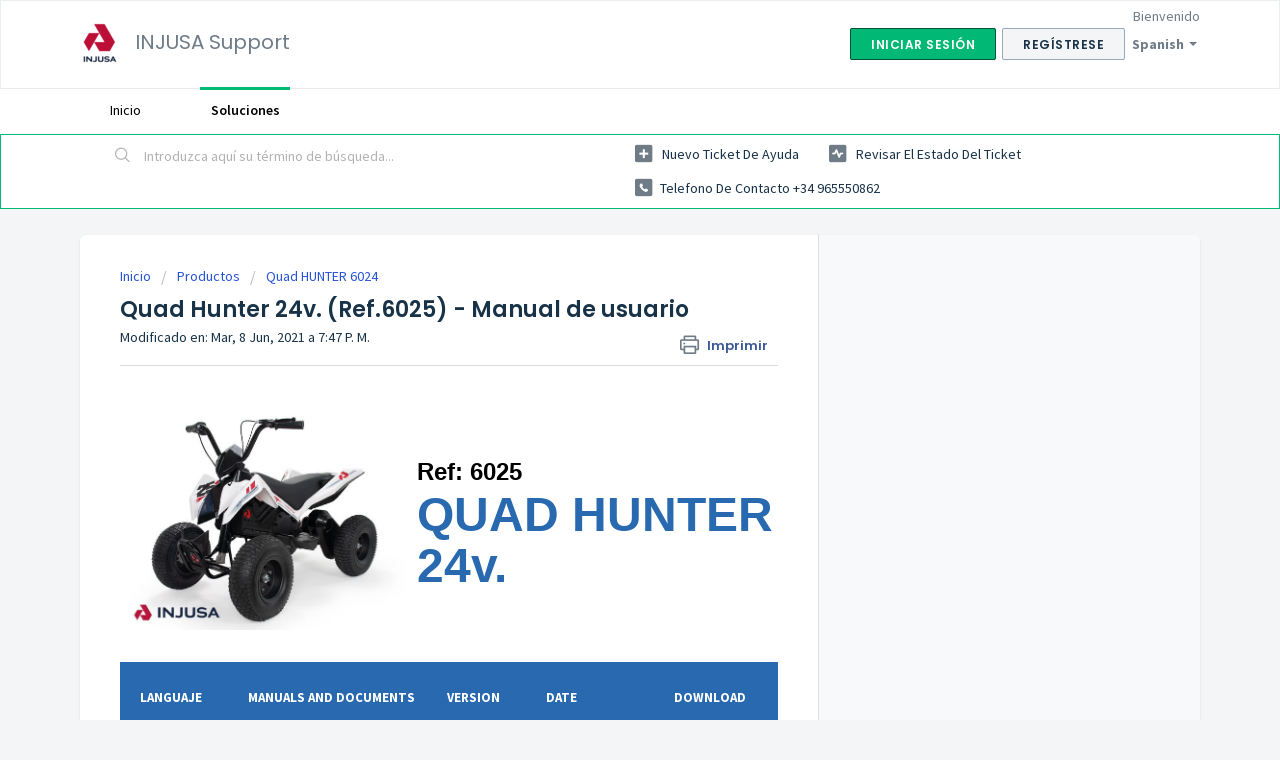

--- FILE ---
content_type: text/html; charset=utf-8
request_url: https://support.injusa.com/es/support/solutions/articles/80000666590-quad-hunter-24v-ref-6025-manual-de-usuario
body_size: 10713
content:
<!DOCTYPE html>
       
        <!--[if lt IE 7]><html class="no-js ie6 dew-dsm-theme " lang="es" dir="ltr" data-date-format="non_us"><![endif]-->       
        <!--[if IE 7]><html class="no-js ie7 dew-dsm-theme " lang="es" dir="ltr" data-date-format="non_us"><![endif]-->       
        <!--[if IE 8]><html class="no-js ie8 dew-dsm-theme " lang="es" dir="ltr" data-date-format="non_us"><![endif]-->       
        <!--[if IE 9]><html class="no-js ie9 dew-dsm-theme " lang="es" dir="ltr" data-date-format="non_us"><![endif]-->       
        <!--[if IE 10]><html class="no-js ie10 dew-dsm-theme " lang="es" dir="ltr" data-date-format="non_us"><![endif]-->       
        <!--[if (gt IE 10)|!(IE)]><!--><html class="no-js  dew-dsm-theme " lang="es" dir="ltr" data-date-format="non_us"><!--<![endif]-->
	<head>
		
		<!-- Title for the page -->
<title> Manual de usuario INJUSA Quad Hunter 24v. - Ref. 6025 : INJUSA Support </title>

<!-- Meta information -->

      <meta charset="utf-8" />
      <meta http-equiv="X-UA-Compatible" content="IE=edge,chrome=1" />
      <meta name="description" content= "Descarga manual de usuario en formato PDF - INJUSA Quad Hunter 24v. - Ref. 6025" />
      <meta name="author" content= "" />
       <meta property="og:title" content="Manual de usuario INJUSA Quad Hunter 24v. - Ref. 6025" />  <meta property="og:url" content="https://support.injusa.com/es/support/solutions/articles/80000666590-quad-hunter-24v-ref-6025-manual-de-usuario" />  <meta property="og:description" content="       Ref: 6025  QUAD HUNTER 24v.      LANGUAJE  MANUALS AND DOCUMENTSVERSIONDATEDOWNLOAD   Español    Manual de usuario  V.4  November, 2020   Download PDF      Français    Manuel de l&amp;#39;utilisateur    V.4    November, 2020    Download PDF      En..." />  <meta property="og:image" content="https://s3.eu-central-1.amazonaws.com/euc-cdn.freshdesk.com/data/helpdesk/attachments/production/80016164760/logo/gE69pv4thjbZdyi0QO1SmCwX8gl0Qn3Muw.png?X-Amz-Algorithm=AWS4-HMAC-SHA256&amp;amp;X-Amz-Credential=AKIAS6FNSMY2XLZULJPI%2F20260122%2Feu-central-1%2Fs3%2Faws4_request&amp;amp;X-Amz-Date=20260122T130508Z&amp;amp;X-Amz-Expires=604800&amp;amp;X-Amz-SignedHeaders=host&amp;amp;X-Amz-Signature=93000c8e270887eee293bf69674aa66268484f714a40fab7528e9019ec98ca38" />  <meta property="og:site_name" content="INJUSA Support" />  <meta property="og:type" content="article" />  <meta name="twitter:title" content="Manual de usuario INJUSA Quad Hunter 24v. - Ref. 6025" />  <meta name="twitter:url" content="https://support.injusa.com/es/support/solutions/articles/80000666590-quad-hunter-24v-ref-6025-manual-de-usuario" />  <meta name="twitter:description" content="       Ref: 6025  QUAD HUNTER 24v.      LANGUAJE  MANUALS AND DOCUMENTSVERSIONDATEDOWNLOAD   Español    Manual de usuario  V.4  November, 2020   Download PDF      Français    Manuel de l&amp;#39;utilisateur    V.4    November, 2020    Download PDF      En..." />  <meta name="twitter:image" content="https://s3.eu-central-1.amazonaws.com/euc-cdn.freshdesk.com/data/helpdesk/attachments/production/80016164760/logo/gE69pv4thjbZdyi0QO1SmCwX8gl0Qn3Muw.png?X-Amz-Algorithm=AWS4-HMAC-SHA256&amp;amp;X-Amz-Credential=AKIAS6FNSMY2XLZULJPI%2F20260122%2Feu-central-1%2Fs3%2Faws4_request&amp;amp;X-Amz-Date=20260122T130508Z&amp;amp;X-Amz-Expires=604800&amp;amp;X-Amz-SignedHeaders=host&amp;amp;X-Amz-Signature=93000c8e270887eee293bf69674aa66268484f714a40fab7528e9019ec98ca38" />  <meta name="twitter:card" content="summary" />  <link rel="canonical" href="https://support.injusa.com/es/support/solutions/articles/80000666590-quad-hunter-24v-ref-6025-manual-de-usuario" />  <link rel='alternate' hreflang="de" href="https://support.injusa.com/de/support/solutions/articles/80000666590-quad-hunter-24v-ref-6025-benutzerhandbuch"/>  <link rel='alternate' hreflang="en" href="https://support.injusa.com/en/support/solutions/articles/80000666590-quad-hunter-24v-ref-6025-user-manual"/>  <link rel='alternate' hreflang="es" href="https://support.injusa.com/es/support/solutions/articles/80000666590-quad-hunter-24v-ref-6025-manual-de-usuario"/>  <link rel='alternate' hreflang="fr" href="https://support.injusa.com/fr/support/solutions/articles/80000666590-quad-hunter-24v-ref-6025-manuel-de-l-utilisateur"/> 

<!-- Responsive setting -->
<link rel="apple-touch-icon" href="/assets/misc/favicon.ico?702017" />
        <link rel="apple-touch-icon" sizes="72x72" href="/assets/misc/favicon.ico?702017" />
        <link rel="apple-touch-icon" sizes="114x114" href="/assets/misc/favicon.ico?702017" />
        <link rel="apple-touch-icon" sizes="144x144" href="/assets/misc/favicon.ico?702017" />
        <meta name="viewport" content="width=device-width, initial-scale=1.0, maximum-scale=5.0, user-scalable=yes" /> 
		
		<!-- Adding meta tag for CSRF token -->
		<meta name="csrf-param" content="authenticity_token" />
<meta name="csrf-token" content="Oz6c1Wz37JoOI2PxhOJa8DHo5Qq+zOoCs3PjjeJInt/NDU4kAyfuwp3qrFpdWqRCVuk6VnBsif5IARVtzpKfcA==" />
		<!-- End meta tag for CSRF token -->
		
		<!-- Fav icon for portal -->
		<link rel='shortcut icon' href='/assets/misc/favicon.ico?702017' />

		<!-- Base stylesheet -->
 
		<link rel="stylesheet" media="print" href="https://euc-assets1.freshdesk.com/assets/cdn/portal_print-6e04b27f27ab27faab81f917d275d593fa892ce13150854024baaf983b3f4326.css" />
	  		<link rel="stylesheet" media="screen" href="https://euc-assets3.freshdesk.com/assets/cdn/falcon_portal_utils-a58414d6bc8bc6ca4d78f5b3f76522e4970de435e68a5a2fedcda0db58f21600.css" />	

		
		<!-- Theme stylesheet -->

		<link href="/support/theme.css?v=3&amp;d=1655786498" media="screen" rel="stylesheet" type="text/css">

		<!-- Google font url if present -->
		<link href='https://fonts.googleapis.com/css?family=Source+Sans+Pro:regular,italic,600,700,700italic|Poppins:regular,600,700' rel='stylesheet' type='text/css' nonce='p4m+ptSQoq5fB7vvCb7v+g=='>

		<!-- Including default portal based script framework at the top -->
		<script src="https://euc-assets7.freshdesk.com/assets/cdn/portal_head_v2-d07ff5985065d4b2f2826fdbbaef7df41eb75e17b915635bf0413a6bc12fd7b7.js"></script>
		<!-- Including syntexhighlighter for portal -->
		<script src="https://euc-assets9.freshdesk.com/assets/cdn/prism-841b9ba9ca7f9e1bc3cdfdd4583524f65913717a3ab77714a45dd2921531a402.js"></script>

		

		<!-- Access portal settings information via javascript -->
		 <script type="text/javascript">     var portal = {"language":"es","name":"INJUSA Support","contact_info":"","current_page_name":"article_view","current_tab":"solutions","vault_service":{"url":"https://vault-service-eu.freshworks.com/data","max_try":2,"product_name":"fd"},"current_account_id":1918033,"preferences":{"bg_color":"#f3f5f7","header_color":"#ffffff","help_center_color":"#f3f5f7","footer_color":"#183247","tab_color":"#ffffff","tab_hover_color":"#02b875","btn_background":"#f3f5f7","btn_primary_background":"#02b875","baseFont":"Source Sans Pro","textColor":"#183247","headingsFont":"Poppins","headingsColor":"#183247","linkColor":"#183247","linkColorHover":"#2753d7","inputFocusRingColor":"#02B875","nonResponsive":false,"personalized_articles":true},"image_placeholders":{"spacer":"https://euc-assets8.freshdesk.com/assets/misc/spacer.gif","profile_thumb":"https://euc-assets6.freshdesk.com/assets/misc/profile_blank_thumb-4a7b26415585aebbd79863bd5497100b1ea52bab8df8db7a1aecae4da879fd96.jpg","profile_medium":"https://euc-assets9.freshdesk.com/assets/misc/profile_blank_medium-1dfbfbae68bb67de0258044a99f62e94144f1cc34efeea73e3fb85fe51bc1a2c.jpg"},"falcon_portal_theme":true,"current_object_id":80000666590};     var attachment_size = 20;     var blocked_extensions = "";     var allowed_extensions = "";     var store = { 
        ticket: {},
        portalLaunchParty: {} };    store.portalLaunchParty.ticketFragmentsEnabled = false;    store.pod = "eu-central-1";    store.region = "EU"; </script> 


			
	</head>
	<body>
            	
		
		
		
	<header class="banner">
		<div class="banner-wrapper page">
			<div class="banner-title">
				<a href="https://www.injusa.com"class='portal-logo'><span class="portal-img"><i></i>
                    <img src='https://s3.eu-central-1.amazonaws.com/euc-cdn.freshdesk.com/data/helpdesk/attachments/production/80016164760/logo/gE69pv4thjbZdyi0QO1SmCwX8gl0Qn3Muw.png' alt="Logotipo"
                        onerror="default_image_error(this)" data-type="logo" />
                 </span></a>
				<h1 class="ellipsis heading">INJUSA Support</h1>
			</div>
			<nav class="banner-nav">
				<div class="banner-language-selector pull-right" data-tabs="tabs"
                data-toggle='tooltip' data-placement="bottom" title=""><ul class="language-options" role="tablist"><li class="dropdown"><h5 class="dropdown-toggle" data-toggle="dropdown"><span>Spanish</span><span class="caret"></span></h5><ul class="dropdown-menu " role="menu" aria-labelledby="dropdownMenu"><li><a class="active" tabindex="-1" href="/es/support/solutions/articles/80000666590-quad-hunter-24v-ref-6025-manual-de-usuario"><span class='icon-dd-tick-dark'></span>Spanish </a></li><li><a class="" tabindex="-1" href="/en/support/solutions/articles/80000666590-quad-hunter-24v-ref-6025-user-manual">English</a></li><li><a class="" tabindex="-1" href="/fr/support/solutions/articles/80000666590-quad-hunter-24v-ref-6025-manuel-de-l-utilisateur">French</a></li><li><a class="" tabindex="-1" href="/de/support/solutions/articles/80000666590-quad-hunter-24v-ref-6025-benutzerhandbuch">German</a></li></ul></li></ul></div> <div class="welcome">Bienvenido <b></b> </div>  <b><a href="/es/support/login"><b>Iniciar sesión</b></a></b> &nbsp;<b><a href="/es/support/signup"><b>Regístrese</b></a></b>
			</nav>
		</div>
	</header>
	<nav class="page-tabs">
		<div class="page no-padding no-header-tabs">
			
				<a data-toggle-dom="#header-tabs" href="#" data-animated="true" class="mobile-icon-nav-menu show-in-mobile"></a>
				<div class="nav-link" id="header-tabs">
					
						
							<a href="/es/support/home" class="">Inicio</a>
						
					
						
							<a href="/es/support/solutions" class="active">Soluciones</a>
						
					
				</div>
			
		</div>
	</nav>

<!-- Search and page links for the page -->

	<section class="help-center-sc rounded-6">
		<div class="page no-padding">
		<div class="hc-search">
			<div class="hc-search-c">
				<form class="hc-search-form print--remove" autocomplete="off" action="/es/support/search/solutions" id="hc-search-form" data-csrf-ignore="true">
	<div class="hc-search-input">
	<label for="support-search-input" class="hide">Introduzca aquí su término de búsqueda...</label>
		<input placeholder="Introduzca aquí su término de búsqueda..." type="text"
			name="term" class="special" value=""
            rel="page-search" data-max-matches="10" id="support-search-input">
	</div>
	<div class="hc-search-button">
		<button class="btn btn-primary" aria-label="Buscar" type="submit" autocomplete="off">
			<i class="mobile-icon-search hide-tablet"></i>
			<span class="hide-in-mobile">
				Buscar
			</span>
		</button>
	</div>
</form>
			</div>
		</div>
		<div class="hc-nav  nav-with-contact ">
			 <nav>   <div>
              <a href="/es/support/tickets/new" class="mobile-icon-nav-newticket new-ticket ellipsis" title="Nuevo ticket de ayuda">
                <span> Nuevo ticket de ayuda </span>
              </a>
            </div>   <div>
              <a href="/es/support/tickets" class="mobile-icon-nav-status check-status ellipsis" title="Revisar el estado del ticket">
                <span>Revisar el estado del ticket</span>
              </a>
            </div>   <div> <a href="tel:Telefono de contacto +34 965550862" class="mobile-icon-nav-contact contact-info ellipsis">
            <span dir='ltr'>Telefono de contacto +34 965550862</span>
           </a> </div>  </nav>
		</div>
		</div>
	</section>



<div class="page">
	
	
	<!-- Search and page links for the page -->
	

	<!-- Notification Messages -->
	 <div class="alert alert-with-close notice hide" id="noticeajax"></div> 

	
	<div class="c-wrapper">		
		<section class="main content rounded-6 min-height-on-desktop fc-article-show" id="article-show-80000666590">
	<div class="breadcrumb">
		<a href="/es/support/solutions"> Inicio </a>
		<a href="/es/support/solutions/80000320348">Productos</a>
		<a href="/es/support/solutions/folders/80000490353">Quad HUNTER 6024</a>
	</div>
	<b class="page-stamp page-stamp-article">
		<b class="icon-page-article"></b>
	</b>

	<h2 class="heading">Quad Hunter 24v. (Ref.6025) - Manual de usuario
	 	<a href="#"
            class="solution-print--icon print--remove"
 			title="Imprimir este articulo"
 			arial-role="link"
 			arial-label="Imprimir este articulo"
			id="print-article"
 		>
			<span class="icon-print"></span>
			<span class="text-print">Imprimir</span>
 		</a>
	</h2>
	
	<p>Modificado en: Mar, 8 Jun, 2021 a  7:47 P. M.</p>
	<hr />
	

	<article class="article-body" id="article-body" rel="image-enlarge">
		<p><br></p><table class="fr-no-borders" style="box-sizing: border-box; border-collapse: collapse; border-spacing: 0px; border: none; empty-cells: show; max-width: 100%; cursor: default; width: 750px;"><tbody style="box-sizing: border-box;"><tr style="box-sizing: border-box;"><td style="box-sizing: border-box; padding: 4px; min-width: 5px; cursor: text; font-size: 13px; border: 1px none rgb(175, 175, 175); width: 293px;"><img src="https://s3-eu-central-1.amazonaws.com/euc-cdn.freshdesk.com/data/helpdesk/attachments/production/80016159472/original/GR9sykEdTajoAMZ8jnONWiVzt1LgsDwluA.jpg?1623172130" style="width: auto;" class="fr-fil fr-dib" data-attachment="[object Object]" data-id="80016159472"></td><td style="box-sizing: border-box; padding: 4px; min-width: 5px; cursor: text; font-size: 13px; border: 1px none rgb(175, 175, 175); width: 457px;"><h1 class="product_name " dir="ltr" style='box-sizing: border-box; margin-bottom: 0px; margin-left: 0px; font-family: -apple-system, BlinkMacSystemFont, "Segoe UI", Roboto, "Helvetica Neue", Arial, sans-serif; font-weight: 400; line-height: 43.75px; color: rgb(24, 50, 71); font-size: 2em; text-align: start; text-indent: 0px;'><strong style="box-sizing: border-box; font-weight: 700;"><span dir="ltr" style="box-sizing: border-box; font-size: 24px; color: rgb(0, 0, 0);">Ref: 6025</span></strong></h1><h1 class="product_name " dir="ltr" style='box-sizing: border-box; margin-bottom: 0px; margin-left: 0px; font-family: -apple-system, BlinkMacSystemFont, "Segoe UI", Roboto, "Helvetica Neue", Arial, sans-serif; font-weight: 400; line-height: 43.75px; color: rgb(24, 50, 71); font-size: 2em; text-align: start; text-indent: 0px;'><strong style="box-sizing: border-box; font-weight: 700;"><span dir="ltr" style="box-sizing: border-box; font-size: 48px; color: rgb(41, 105, 176);">QUAD HUNTER 24v.</span></strong></h1></td></tr></tbody></table><p style="box-sizing: border-box; margin-bottom: 0px; margin-left: 0px; font-size: 13px; line-height: 18px; word-break: normal; overflow-wrap: break-word;"><br style="box-sizing: border-box;"></p><table class="fr-no-borders fr-alternate-rows" style="box-sizing: border-box; border-collapse: collapse; border-spacing: 0px; border: none; empty-cells: show; max-width: 100%; cursor: default; width: 667px;"><thead style="box-sizing: border-box;"><tr style="box-sizing: border-box;"><th dir="ltr" style="box-sizing: border-box; padding: 4px; text-align: center; cursor: text; font-size: 13px; border: 1px none rgb(175, 175, 175); font-weight: 700; width: 101px; background-color: rgb(41, 105, 176);"><br style="box-sizing: border-box;"><span style="box-sizing: border-box; color: rgb(255, 255, 255);">LANGUAJE</span><br style="box-sizing: border-box;"><br style="box-sizing: border-box;"></th><th dir="ltr" style="box-sizing: border-box; padding: 4px; text-align: center; cursor: text; font-size: 13px; border: 1px none rgb(175, 175, 175); font-weight: 700; width: 220px; background-color: rgb(41, 105, 176);"><span style="box-sizing: border-box; color: rgb(255, 255, 255);">MANUALS AND DOCUMENTS</span></th><th dir="ltr" style="box-sizing: border-box; padding: 4px; text-align: center; cursor: text; font-size: 13px; border: 1px none rgb(175, 175, 175); font-weight: 700; width: 64px; background-color: rgb(41, 105, 176);"><span style="box-sizing: border-box; color: rgb(255, 255, 255);">VERSION</span></th><th dir="ltr" style="box-sizing: border-box; padding: 4px; text-align: center; cursor: text; font-size: 13px; border: 1px none rgb(175, 175, 175); font-weight: 700; width: 112px; background-color: rgb(41, 105, 176);"><span style="box-sizing: border-box; color: rgb(255, 255, 255);">DATE</span></th><th dir="ltr" style="box-sizing: border-box; padding: 4px; text-align: right; cursor: text; font-size: 13px; border: 1px none rgb(175, 175, 175); font-weight: 700; width: 133px; background-color: rgb(41, 105, 176);"><span style="box-sizing: border-box; color: rgb(255, 255, 255);">DOWNLOAD</span></th><th style="box-sizing: border-box; padding: 4px; text-align: center; cursor: text; font-size: 13px; border: 1px none rgb(175, 175, 175); font-weight: 700; width: 37px; background-color: rgb(41, 105, 176);"><br style="box-sizing: border-box;"></th></tr></thead><tbody style="box-sizing: border-box;"><tr style="box-sizing: border-box;"><td dir="ltr" style="box-sizing: border-box; padding: 4px; min-width: 5px; cursor: text; font-size: 13px; border: 1px none rgb(175, 175, 175); width: 101px; text-align: center;"><br style="box-sizing: border-box;">Español<br style="box-sizing: border-box;"><br style="box-sizing: border-box;"></td><td dir="ltr" style="box-sizing: border-box; padding: 4px; min-width: 5px; cursor: text; font-size: 13px; border: 1px none rgb(175, 175, 175); width: 220px;">Manual de usuario</td><td dir="ltr" style="box-sizing: border-box; padding: 4px; min-width: 5px; cursor: text; font-size: 13px; border: 1px none rgb(175, 175, 175); width: 64px; text-align: center;">V.4</td><td dir="ltr" style="box-sizing: border-box; padding: 4px; min-width: 5px; cursor: text; font-size: 13px; border: 1px none rgb(175, 175, 175); width: 112px; text-align: center;"><span dir="ltr" style='box-sizing: border-box; color: rgb(0, 0, 0); font-family: -apple-system, BlinkMacSystemFont, "Segoe UI", Roboto, "Helvetica Neue", Arial, sans-serif; font-size: 13px; font-weight: 400; text-align: center; text-indent: 0px; display: inline !important;'><span dir="ltr" style='color: rgb(0, 0, 0); font-family: -apple-system, BlinkMacSystemFont, "Segoe UI", Roboto, "Helvetica Neue", Arial, sans-serif; font-size: 13px; font-style: normal; font-variant-ligatures: normal; font-variant-caps: normal; font-weight: 400; letter-spacing: normal; orphans: 2; text-align: center; text-indent: 0px; text-transform: none; white-space: normal; widows: 2; word-spacing: 0px; -webkit-text-stroke-width: 0px;  text-decoration-thickness: initial; text-decoration-style: initial; text-decoration-color: initial; display: inline !important; float: none;'>November, 2020</span></span></td><td style="box-sizing: border-box; padding: 4px; min-width: 5px; cursor: text; font-size: 13px; border: 1px none rgb(175, 175, 175); width: 133px; text-align: right;"><p dir="ltr" style="box-sizing: border-box; margin-bottom: 0px; margin-left: 0px; font-size: 13px; line-height: 18px; word-break: normal; overflow-wrap: break-word;"><a dir="ltr" href="https://a03003324.sharepoint.com/:b:/s/publico/acp/otp/ETL7G6jeMp9GvUncbA4ql0UBqqCiYx3QqpseiNPr2Oxaog?e=qCi0us" rel="noopener noreferrer" style="box-sizing: border-box; color: rgb(44, 92, 197);" target="_blank">Download PDF</a></p></td><td style="box-sizing: border-box; padding: 4px; min-width: 5px; cursor: text; font-size: 13px; border: 1px none rgb(175, 175, 175); width: 37px; text-align: left;"><a href="https://a03003324.sharepoint.com/:b:/s/publico/acp/otp/ETL7G6jeMp9GvUncbA4ql0UBqqCiYx3QqpseiNPr2Oxaog?e=qCi0us" rel="noopener noreferrer" target="_blank"><img src="https://s3-eu-central-1.amazonaws.com/euc-cdn.freshdesk.com/data/helpdesk/attachments/production/80015539269/original/33mhX5uNPogQCUsEhYc9sEcKynM2JYK5bg.png?1622732538" class="fr-fil fr-dib inline-image" data-id="80015539269" alt="Download" style="box-sizing: border-box; border: 0px; max-width: 100%; cursor: pointer; margin-bottom: 5px; margin-left: 0px; display: block; text-align: left; width: auto;" data-attachment="[object Object]"></a></td></tr><tr style="box-sizing: border-box;"><td dir="ltr" style="box-sizing: border-box; padding: 4px; min-width: 5px; cursor: text; font-size: 13px; border: 1px none rgb(175, 175, 175); width: 101px; text-align: center;"><br style="box-sizing: border-box;">Français<br style="box-sizing: border-box;"><br style="box-sizing: border-box;"></td><td dir="ltr" style="box-sizing: border-box; padding: 4px; min-width: 5px; cursor: text; font-size: 13px; border: 1px none rgb(175, 175, 175); width: 220px;">Manuel de l'utilisateur<br style="box-sizing: border-box;"></td><td style="box-sizing: border-box; padding: 4px; min-width: 5px; cursor: text; font-size: 13px; border: 1px none rgb(175, 175, 175); width: 64px; text-align: center;"><p dir="ltr" style="box-sizing: border-box; margin-bottom: 0px; margin-left: 0px; font-size: 13px; line-height: 18px; word-break: normal; overflow-wrap: break-word;">V.4</p></td><td style="box-sizing: border-box; padding: 4px; min-width: 5px; cursor: text; font-size: 13px; border: 1px none rgb(175, 175, 175); width: 112px; text-align: center;"><p dir="ltr" style="box-sizing: border-box; margin-bottom: 0px; margin-left: 0px; font-size: 13px; line-height: 18px; word-break: normal; overflow-wrap: break-word;"><span dir="ltr" style='box-sizing: border-box; color: rgb(0, 0, 0); font-family: -apple-system, BlinkMacSystemFont, "Segoe UI", Roboto, "Helvetica Neue", Arial, sans-serif; font-size: 13px; font-weight: 400; text-align: center; text-indent: 0px; display: inline !important;'><span dir="ltr" style='color: rgb(0, 0, 0); font-family: -apple-system, BlinkMacSystemFont, "Segoe UI", Roboto, "Helvetica Neue", Arial, sans-serif; font-size: 13px; font-style: normal; font-variant-ligatures: normal; font-variant-caps: normal; font-weight: 400; letter-spacing: normal; orphans: 2; text-align: center; text-indent: 0px; text-transform: none; white-space: normal; widows: 2; word-spacing: 0px; -webkit-text-stroke-width: 0px;  text-decoration-thickness: initial; text-decoration-style: initial; text-decoration-color: initial; display: inline !important; float: none;'><span dir="ltr" style='box-sizing: border-box; color: rgb(0, 0, 0); font-family: -apple-system, BlinkMacSystemFont, "Segoe UI", Roboto, "Helvetica Neue", Arial, sans-serif; font-size: 13px; font-weight: 400; text-align: center; text-indent: 0px; display: inline !important;'><span dir="ltr" style='color: rgb(0, 0, 0); font-family: -apple-system, BlinkMacSystemFont, "Segoe UI", Roboto, "Helvetica Neue", Arial, sans-serif; font-size: 13px; font-weight: 400; text-align: center; text-indent: 0px; display: inline !important;'><span dir="ltr" style='box-sizing: border-box; color: rgb(0, 0, 0); font-family: -apple-system, BlinkMacSystemFont, "Segoe UI", Roboto, "Helvetica Neue", Arial, sans-serif; font-size: 13px; font-weight: 400; text-align: center; text-indent: 0px; display: inline !important;'><span dir="ltr" style='color: rgb(0, 0, 0); font-family: -apple-system, BlinkMacSystemFont, "Segoe UI", Roboto, "Helvetica Neue", Arial, sans-serif; font-size: 13px; font-style: normal; font-variant-ligatures: normal; font-variant-caps: normal; font-weight: 400; letter-spacing: normal; orphans: 2; text-align: center; text-indent: 0px; text-transform: none; white-space: normal; widows: 2; word-spacing: 0px; -webkit-text-stroke-width: 0px;  text-decoration-thickness: initial; text-decoration-style: initial; text-decoration-color: initial; display: inline !important; float: none;'>November</span></span>, 2020</span></span></span></span></p></td><td style="box-sizing: border-box; padding: 4px; min-width: 5px; cursor: text; font-size: 13px; border: 1px none rgb(175, 175, 175); width: 133px; text-align: right;"><p dir="ltr" style="box-sizing: border-box; margin-bottom: 0px; margin-left: 0px; font-size: 13px; line-height: 18px; word-break: normal; overflow-wrap: break-word;"><a dir="ltr" href="https://a03003324.sharepoint.com/:b:/s/publico/acp/otp/ETL7G6jeMp9GvUncbA4ql0UBqqCiYx3QqpseiNPr2Oxaog?e=qCi0us" rel="noopener noreferrer" style="box-sizing: border-box; color: rgb(44, 92, 197);" target="_blank">Download PDF</a></p></td><td dir="ltr" style="box-sizing: border-box; padding: 4px; min-width: 5px; cursor: text; font-size: 13px; border: 1px none rgb(175, 175, 175); width: 37px; text-align: left;"><a href="https://a03003324.sharepoint.com/:b:/s/publico/acp/otp/ETL7G6jeMp9GvUncbA4ql0UBqqCiYx3QqpseiNPr2Oxaog?e=qCi0us" rel="noopener noreferrer" target="_blank"><img src="https://s3-eu-central-1.amazonaws.com/euc-cdn.freshdesk.com/data/helpdesk/attachments/production/80015539260/original/_I0I00T5onxH97VnHMH8jh0SyYLkSjr7cQ.png?1622732537" class="fr-fil fr-dib inline-image" data-id="80015539260" alt="Download" style="box-sizing: border-box; border: 0px; max-width: 100%; cursor: pointer; margin-bottom: 5px; margin-left: 0px; display: block; text-align: left; width: auto;" data-attachment="[object Object]"></a></td></tr><tr style="box-sizing: border-box;"><td dir="ltr" style="box-sizing: border-box; padding: 4px; min-width: 5px; cursor: text; font-size: 13px; border: 1px none rgb(175, 175, 175); width: 101px; text-align: center;"><br style="box-sizing: border-box;">English<br style="box-sizing: border-box;"><br style="box-sizing: border-box;"></td><td dir="ltr" style="box-sizing: border-box; padding: 4px; min-width: 5px; cursor: text; font-size: 13px; border: 1px none rgb(175, 175, 175); width: 220px;">User manual</td><td dir="ltr" style="box-sizing: border-box; padding: 4px; min-width: 5px; cursor: text; font-size: 13px; border: 1px none rgb(175, 175, 175); width: 64px; text-align: center;"><p dir="ltr" style="box-sizing: border-box; margin-bottom: 0px; margin-left: 0px; font-size: 13px; line-height: 18px; word-break: normal; overflow-wrap: break-word;">V.4</p></td><td style="box-sizing: border-box; padding: 4px; min-width: 5px; cursor: text; font-size: 13px; border: 1px none rgb(175, 175, 175); width: 112px; text-align: center;"><p dir="ltr" style="box-sizing: border-box; margin-bottom: 0px; margin-left: 0px; font-size: 13px; line-height: 18px; word-break: normal; overflow-wrap: break-word;"><span dir="ltr" style='box-sizing: border-box; color: rgb(0, 0, 0); font-family: -apple-system, BlinkMacSystemFont, "Segoe UI", Roboto, "Helvetica Neue", Arial, sans-serif; font-size: 13px; font-weight: 400; text-align: center; text-indent: 0px; display: inline !important;'><span style='color: rgb(0, 0, 0); font-family: -apple-system, BlinkMacSystemFont, "Segoe UI", Roboto, "Helvetica Neue", Arial, sans-serif; font-size: 13px; font-style: normal; font-variant-ligatures: normal; font-variant-caps: normal; font-weight: 400; letter-spacing: normal; orphans: 2; text-align: center; text-indent: 0px; text-transform: none; white-space: normal; widows: 2; word-spacing: 0px; -webkit-text-stroke-width: 0px;  text-decoration-thickness: initial; text-decoration-style: initial; text-decoration-color: initial; display: inline !important; float: none;'><span dir="ltr" style='box-sizing: border-box; color: rgb(0, 0, 0); font-family: -apple-system, BlinkMacSystemFont, "Segoe UI", Roboto, "Helvetica Neue", Arial, sans-serif; font-size: 13px; font-weight: 400; text-align: center; text-indent: 0px; display: inline !important;'><span dir="ltr" style='color: rgb(0, 0, 0); font-family: -apple-system, BlinkMacSystemFont, "Segoe UI", Roboto, "Helvetica Neue", Arial, sans-serif; font-size: 13px; font-weight: 400; text-align: center; text-indent: 0px; display: inline !important;'><span dir="ltr" style='box-sizing: border-box; color: rgb(0, 0, 0); font-family: -apple-system, BlinkMacSystemFont, "Segoe UI", Roboto, "Helvetica Neue", Arial, sans-serif; font-size: 13px; font-weight: 400; text-align: center; text-indent: 0px; display: inline !important;'><span dir="ltr" style='color: rgb(0, 0, 0); font-family: -apple-system, BlinkMacSystemFont, "Segoe UI", Roboto, "Helvetica Neue", Arial, sans-serif; font-size: 13px; font-style: normal; font-variant-ligatures: normal; font-variant-caps: normal; font-weight: 400; letter-spacing: normal; orphans: 2; text-align: center; text-indent: 0px; text-transform: none; white-space: normal; widows: 2; word-spacing: 0px; -webkit-text-stroke-width: 0px;  text-decoration-thickness: initial; text-decoration-style: initial; text-decoration-color: initial; display: inline !important; float: none;'>November</span></span>, 2020</span></span></span></span></p></td><td style="box-sizing: border-box; padding: 4px; min-width: 5px; cursor: text; font-size: 13px; border: 1px none rgb(175, 175, 175); width: 133px; text-align: right;"><p dir="ltr" style="box-sizing: border-box; margin-bottom: 0px; margin-left: 0px; font-size: 13px; line-height: 18px; word-break: normal; overflow-wrap: break-word;"><a dir="ltr" href="https://a03003324.sharepoint.com/:b:/s/publico/acp/otp/ETL7G6jeMp9GvUncbA4ql0UBqqCiYx3QqpseiNPr2Oxaog?e=qCi0us" rel="noopener noreferrer" style="box-sizing: border-box; color: rgb(44, 92, 197);" target="_blank">Download PDF</a></p></td><td dir="ltr" style="box-sizing: border-box; padding: 4px; min-width: 5px; cursor: text; font-size: 13px; border: 1px none rgb(175, 175, 175); width: 37px; text-align: left;"><a href="https://a03003324.sharepoint.com/:b:/s/publico/acp/otp/ETL7G6jeMp9GvUncbA4ql0UBqqCiYx3QqpseiNPr2Oxaog?e=qCi0us" rel="noopener noreferrer" target="_blank"><img src="https://s3-eu-central-1.amazonaws.com/euc-cdn.freshdesk.com/data/helpdesk/attachments/production/80015539267/original/1MDKqMEW5hk-3jnWSpAfi9XxuTkacTnxxw.png?1622732538" class="fr-fil fr-dib inline-image" data-id="80015539267" alt="Download" style="box-sizing: border-box; border: 0px; max-width: 100%; cursor: pointer; margin-bottom: 5px; margin-left: 0px; display: block; text-align: left; width: auto;" data-attachment="[object Object]"></a></td></tr><tr style="box-sizing: border-box;"><td dir="ltr" style="box-sizing: border-box; padding: 4px; min-width: 5px; cursor: text; font-size: 13px; border: 1px none rgb(175, 175, 175); width: 101px; text-align: center;"><br style="box-sizing: border-box;">Deutsch<br style="box-sizing: border-box;"><br style="box-sizing: border-box;"></td><td dir="ltr" style="box-sizing: border-box; padding: 4px; min-width: 5px; cursor: text; font-size: 13px; border: 1px none rgb(175, 175, 175); width: 220px;"><span class="Y2IQFc" dir="ltr" lang="de" style="box-sizing: border-box;">Benutzerhandbuch</span></td><td style="box-sizing: border-box; padding: 4px; min-width: 5px; cursor: text; font-size: 13px; border: 1px none rgb(175, 175, 175); width: 64px; text-align: center;"><p dir="ltr" style="box-sizing: border-box; margin-bottom: 0px; margin-left: 0px; font-size: 13px; line-height: 18px; word-break: normal; overflow-wrap: break-word;">V.4</p></td><td style="box-sizing: border-box; padding: 4px; min-width: 5px; cursor: text; font-size: 13px; border: 1px none rgb(175, 175, 175); width: 112px; text-align: center;"><p dir="ltr" style="box-sizing: border-box; margin-bottom: 0px; margin-left: 0px; font-size: 13px; line-height: 18px; word-break: normal; overflow-wrap: break-word;"><span dir="ltr" style='box-sizing: border-box; color: rgb(0, 0, 0); font-family: -apple-system, BlinkMacSystemFont, "Segoe UI", Roboto, "Helvetica Neue", Arial, sans-serif; font-size: 13px; font-weight: 400; text-align: center; text-indent: 0px; display: inline !important;'><span style='color: rgb(0, 0, 0); font-family: -apple-system, BlinkMacSystemFont, "Segoe UI", Roboto, "Helvetica Neue", Arial, sans-serif; font-size: 13px; font-style: normal; font-variant-ligatures: normal; font-variant-caps: normal; font-weight: 400; letter-spacing: normal; orphans: 2; text-align: center; text-indent: 0px; text-transform: none; white-space: normal; widows: 2; word-spacing: 0px; -webkit-text-stroke-width: 0px;  text-decoration-thickness: initial; text-decoration-style: initial; text-decoration-color: initial; display: inline !important; float: none;'><span dir="ltr" style='box-sizing: border-box; color: rgb(0, 0, 0); font-family: -apple-system, BlinkMacSystemFont, "Segoe UI", Roboto, "Helvetica Neue", Arial, sans-serif; font-size: 13px; font-weight: 400; text-align: center; text-indent: 0px; display: inline !important;'><span dir="ltr" style='color: rgb(0, 0, 0); font-family: -apple-system, BlinkMacSystemFont, "Segoe UI", Roboto, "Helvetica Neue", Arial, sans-serif; font-size: 13px; font-weight: 400; text-align: center; text-indent: 0px; display: inline !important;'><span dir="ltr" style='box-sizing: border-box; color: rgb(0, 0, 0); font-family: -apple-system, BlinkMacSystemFont, "Segoe UI", Roboto, "Helvetica Neue", Arial, sans-serif; font-size: 13px; font-weight: 400; text-align: center; text-indent: 0px; display: inline !important;'><span dir="ltr" style='color: rgb(0, 0, 0); font-family: -apple-system, BlinkMacSystemFont, "Segoe UI", Roboto, "Helvetica Neue", Arial, sans-serif; font-size: 13px; font-style: normal; font-variant-ligatures: normal; font-variant-caps: normal; font-weight: 400; letter-spacing: normal; orphans: 2; text-align: center; text-indent: 0px; text-transform: none; white-space: normal; widows: 2; word-spacing: 0px; -webkit-text-stroke-width: 0px;  text-decoration-thickness: initial; text-decoration-style: initial; text-decoration-color: initial; display: inline !important; float: none;'>November</span></span>, 2020</span></span></span></span></p></td><td style="box-sizing: border-box; padding: 4px; min-width: 5px; cursor: text; font-size: 13px; border: 1px none rgb(175, 175, 175); width: 133px; text-align: right;"><p dir="ltr" style="box-sizing: border-box; margin-bottom: 0px; margin-left: 0px; font-size: 13px; line-height: 18px; word-break: normal; overflow-wrap: break-word;"><a dir="ltr" href="https://a03003324.sharepoint.com/:b:/s/publico/acp/otp/ETL7G6jeMp9GvUncbA4ql0UBqqCiYx3QqpseiNPr2Oxaog?e=qCi0us" rel="noopener noreferrer" style="box-sizing: border-box; color: rgb(44, 92, 197);" target="_blank">Download PDF</a></p></td><td style="box-sizing: border-box; padding: 4px; min-width: 5px; cursor: text; font-size: 13px; border: 1px none rgb(175, 175, 175); width: 37px; text-align: left;"><a href="https://a03003324.sharepoint.com/:b:/s/publico/acp/otp/ETL7G6jeMp9GvUncbA4ql0UBqqCiYx3QqpseiNPr2Oxaog?e=qCi0us" rel="noopener noreferrer" target="_blank"><img src="https://s3-eu-central-1.amazonaws.com/euc-cdn.freshdesk.com/data/helpdesk/attachments/production/80015539271/original/JIiIQ1FxNg9eK0hPvErOkujvLG0q2zhPnA.png?1622732538" class="fr-fil fr-dib inline-image" data-id="80015539271" alt="Download" style="box-sizing: border-box; border: 0px; max-width: 100%; cursor: pointer; margin-bottom: 5px; margin-left: 0px; display: block; text-align: left; width: auto;" data-attachment="[object Object]"></a></td></tr><tr style="box-sizing: border-box;"><td dir="ltr" style="box-sizing: border-box; padding: 4px; min-width: 5px; cursor: text; font-size: 13px; border: 1px none rgb(175, 175, 175); width: 101px; text-align: center;"><br style="box-sizing: border-box;">Italiano<br style="box-sizing: border-box;"><br style="box-sizing: border-box;"></td><td dir="ltr" style="box-sizing: border-box; padding: 4px; min-width: 5px; cursor: text; font-size: 13px; border: 1px none rgb(175, 175, 175); width: 220px;">Manuale utente<br style="box-sizing: border-box;"></td><td style="box-sizing: border-box; padding: 4px; min-width: 5px; cursor: text; font-size: 13px; border: 1px none rgb(175, 175, 175); width: 64px; text-align: center;"><p dir="ltr" style="box-sizing: border-box; margin-bottom: 0px; margin-left: 0px; font-size: 13px; line-height: 18px; word-break: normal; overflow-wrap: break-word;">V.4</p></td><td style="box-sizing: border-box; padding: 4px; min-width: 5px; cursor: text; font-size: 13px; border: 1px none rgb(175, 175, 175); width: 112px; text-align: center;"><p dir="ltr" style="box-sizing: border-box; margin-bottom: 0px; margin-left: 0px; font-size: 13px; line-height: 18px; word-break: normal; overflow-wrap: break-word;"><span dir="ltr" style='box-sizing: border-box; color: rgb(0, 0, 0); font-family: -apple-system, BlinkMacSystemFont, "Segoe UI", Roboto, "Helvetica Neue", Arial, sans-serif; font-size: 13px; font-weight: 400; text-align: center; text-indent: 0px; display: inline !important;'><span style='color: rgb(0, 0, 0); font-family: -apple-system, BlinkMacSystemFont, "Segoe UI", Roboto, "Helvetica Neue", Arial, sans-serif; font-size: 13px; font-style: normal; font-variant-ligatures: normal; font-variant-caps: normal; font-weight: 400; letter-spacing: normal; orphans: 2; text-align: center; text-indent: 0px; text-transform: none; white-space: normal; widows: 2; word-spacing: 0px; -webkit-text-stroke-width: 0px;  text-decoration-thickness: initial; text-decoration-style: initial; text-decoration-color: initial; display: inline !important; float: none;'><span dir="ltr" style='box-sizing: border-box; color: rgb(0, 0, 0); font-family: -apple-system, BlinkMacSystemFont, "Segoe UI", Roboto, "Helvetica Neue", Arial, sans-serif; font-size: 13px; font-weight: 400; text-align: center; text-indent: 0px; display: inline !important;'><span dir="ltr" style='color: rgb(0, 0, 0); font-family: -apple-system, BlinkMacSystemFont, "Segoe UI", Roboto, "Helvetica Neue", Arial, sans-serif; font-size: 13px; font-weight: 400; text-align: center; text-indent: 0px; display: inline !important;'><span dir="ltr" style='box-sizing: border-box; color: rgb(0, 0, 0); font-family: -apple-system, BlinkMacSystemFont, "Segoe UI", Roboto, "Helvetica Neue", Arial, sans-serif; font-size: 13px; font-weight: 400; text-align: center; text-indent: 0px; display: inline !important;'><span dir="ltr" style='color: rgb(0, 0, 0); font-family: -apple-system, BlinkMacSystemFont, "Segoe UI", Roboto, "Helvetica Neue", Arial, sans-serif; font-size: 13px; font-style: normal; font-variant-ligatures: normal; font-variant-caps: normal; font-weight: 400; letter-spacing: normal; orphans: 2; text-align: center; text-indent: 0px; text-transform: none; white-space: normal; widows: 2; word-spacing: 0px; -webkit-text-stroke-width: 0px;  text-decoration-thickness: initial; text-decoration-style: initial; text-decoration-color: initial; display: inline !important; float: none;'>November</span></span>, 2020</span></span></span></span></p></td><td style="box-sizing: border-box; padding: 4px; min-width: 5px; cursor: text; font-size: 13px; border: 1px none rgb(175, 175, 175); width: 133px; text-align: right;"><p dir="ltr" style="box-sizing: border-box; margin-bottom: 0px; margin-left: 0px; font-size: 13px; line-height: 18px; word-break: normal; overflow-wrap: break-word;"><a dir="ltr" href="https://a03003324.sharepoint.com/:b:/s/publico/acp/otp/ETL7G6jeMp9GvUncbA4ql0UBqqCiYx3QqpseiNPr2Oxaog?e=qCi0us" rel="noopener noreferrer" style="box-sizing: border-box; color: rgb(44, 92, 197);" target="_blank">Download PDF</a></p></td><td style="box-sizing: border-box; padding: 4px; min-width: 5px; cursor: text; font-size: 13px; border: 1px none rgb(175, 175, 175); width: 37px; text-align: left;"><a href="https://a03003324.sharepoint.com/:b:/s/publico/acp/otp/ETL7G6jeMp9GvUncbA4ql0UBqqCiYx3QqpseiNPr2Oxaog?e=qCi0us" rel="noopener noreferrer" target="_blank"><img src="https://s3-eu-central-1.amazonaws.com/euc-cdn.freshdesk.com/data/helpdesk/attachments/production/80015539277/original/zIw79g-XRjrkw4T0BNA-HDwfQDW20eteSQ.png?1622732539" class="fr-fil fr-dib inline-image" data-id="80015539277" alt="Download" style="box-sizing: border-box; border: 0px; max-width: 100%; cursor: pointer; margin-bottom: 5px; margin-left: 0px; display: block; text-align: left; width: auto;" data-attachment="[object Object]"></a></td></tr><tr style="box-sizing: border-box;"><td style="box-sizing: border-box; padding: 4px; min-width: 5px; cursor: text; font-size: 13px; border: 1px none rgb(175, 175, 175); width: 101px; text-align: center;"><br style="box-sizing: border-box;"><span class="Y2IQFc" dir="ltr" lang="nl" style="box-sizing: border-box;">Português</span><br style="box-sizing: border-box;"><br style="box-sizing: border-box;"></td><td dir="ltr" style="box-sizing: border-box; padding: 4px; min-width: 5px; cursor: text; font-size: 13px; border: 1px none rgb(175, 175, 175); width: 220px;">Manual de usuário<br style="box-sizing: border-box;"></td><td dir="ltr" style="box-sizing: border-box; padding: 4px; min-width: 5px; cursor: text; font-size: 13px; border: 1px none rgb(175, 175, 175); width: 64px; text-align: center;">V.4</td><td style="box-sizing: border-box; padding: 4px; min-width: 5px; cursor: text; font-size: 13px; border: 1px none rgb(175, 175, 175); width: 112px; text-align: center;"><p dir="ltr" style="box-sizing: border-box; margin-bottom: 0px; margin-left: 0px; font-size: 13px; line-height: 18px; word-break: normal; overflow-wrap: break-word;"><span dir="ltr" style='box-sizing: border-box; color: rgb(0, 0, 0); font-family: -apple-system, BlinkMacSystemFont, "Segoe UI", Roboto, "Helvetica Neue", Arial, sans-serif; font-size: 13px; font-weight: 400; text-align: center; text-indent: 0px; display: inline !important;'><span style='color: rgb(0, 0, 0); font-family: -apple-system, BlinkMacSystemFont, "Segoe UI", Roboto, "Helvetica Neue", Arial, sans-serif; font-size: 13px; font-style: normal; font-variant-ligatures: normal; font-variant-caps: normal; font-weight: 400; letter-spacing: normal; orphans: 2; text-align: center; text-indent: 0px; text-transform: none; white-space: normal; widows: 2; word-spacing: 0px; -webkit-text-stroke-width: 0px;  text-decoration-thickness: initial; text-decoration-style: initial; text-decoration-color: initial; display: inline !important; float: none;'><span dir="ltr" style='box-sizing: border-box; color: rgb(0, 0, 0); font-family: -apple-system, BlinkMacSystemFont, "Segoe UI", Roboto, "Helvetica Neue", Arial, sans-serif; font-size: 13px; font-weight: 400; text-align: center; text-indent: 0px; display: inline !important;'><span dir="ltr" style='color: rgb(0, 0, 0); font-family: -apple-system, BlinkMacSystemFont, "Segoe UI", Roboto, "Helvetica Neue", Arial, sans-serif; font-size: 13px; font-weight: 400; text-align: center; text-indent: 0px; display: inline !important;'><span dir="ltr" style='box-sizing: border-box; color: rgb(0, 0, 0); font-family: -apple-system, BlinkMacSystemFont, "Segoe UI", Roboto, "Helvetica Neue", Arial, sans-serif; font-size: 13px; font-weight: 400; text-align: center; text-indent: 0px; display: inline !important;'><span dir="ltr" style='color: rgb(0, 0, 0); font-family: -apple-system, BlinkMacSystemFont, "Segoe UI", Roboto, "Helvetica Neue", Arial, sans-serif; font-size: 13px; font-style: normal; font-variant-ligatures: normal; font-variant-caps: normal; font-weight: 400; letter-spacing: normal; orphans: 2; text-align: center; text-indent: 0px; text-transform: none; white-space: normal; widows: 2; word-spacing: 0px; -webkit-text-stroke-width: 0px;  text-decoration-thickness: initial; text-decoration-style: initial; text-decoration-color: initial; display: inline !important; float: none;'>November</span></span>, 2020</span></span></span> <br></span></p></td><td style="box-sizing: border-box; padding: 4px; min-width: 5px; cursor: text; font-size: 13px; border: 1px none rgb(175, 175, 175); width: 133px; text-align: right;"><p dir="ltr" style="box-sizing: border-box; margin-bottom: 0px; margin-left: 0px; font-size: 13px; line-height: 18px; word-break: normal; overflow-wrap: break-word;"><a dir="ltr" href="https://a03003324.sharepoint.com/:b:/s/publico/acp/otp/ETL7G6jeMp9GvUncbA4ql0UBqqCiYx3QqpseiNPr2Oxaog?e=qCi0us" rel="noopener noreferrer" style="box-sizing: border-box; color: rgb(44, 92, 197);" target="_blank">Download PDF</a></p></td><td style="box-sizing: border-box; padding: 4px; min-width: 5px; cursor: text; font-size: 13px; border: 1px none rgb(175, 175, 175); width: 37px; text-align: left;"><a href="https://a03003324.sharepoint.com/:b:/s/publico/acp/otp/ETL7G6jeMp9GvUncbA4ql0UBqqCiYx3QqpseiNPr2Oxaog?e=qCi0us" rel="noopener noreferrer" target="_blank"><img src="https://s3-eu-central-1.amazonaws.com/euc-cdn.freshdesk.com/data/helpdesk/attachments/production/80015539274/original/CiNdhty6ieQnNe79syyrsFUGH0Z_0HRrtg.png?1622732538" class="fr-fil fr-dib inline-image" data-id="80015539274" style="box-sizing: border-box; border: 0px; max-width: 100%; cursor: pointer; margin-bottom: 5px; margin-left: 0px; display: block; text-align: left; width: auto;" data-attachment="[object Object]"></a></td></tr><tr style="box-sizing: border-box;"><td dir="ltr" style="box-sizing: border-box; padding: 4px; min-width: 5px; cursor: text; font-size: 13px; border: 1px none rgb(175, 175, 175); width: 101px; text-align: center;"><br style="box-sizing: border-box;"><span class="Y2IQFc" dir="ltr" lang="nl" style="box-sizing: border-box;">Nederlands</span><br style="box-sizing: border-box;"><br style="box-sizing: border-box;"></td><td dir="ltr" style="box-sizing: border-box; padding: 4px; min-width: 5px; cursor: text; font-size: 13px; border: 1px none rgb(175, 175, 175); width: 220px;">Gebruikershandleiding<br style="box-sizing: border-box;"></td><td dir="ltr" style="box-sizing: border-box; padding: 4px; min-width: 5px; cursor: text; font-size: 13px; border: 1px none rgb(175, 175, 175); width: 64px; text-align: center;">V.4</td><td style="box-sizing: border-box; padding: 4px; min-width: 5px; cursor: text; font-size: 13px; border: 1px none rgb(175, 175, 175); width: 112px; text-align: center;"><p dir="ltr" style="box-sizing: border-box; margin-bottom: 0px; margin-left: 0px; font-size: 13px; line-height: 18px; word-break: normal; overflow-wrap: break-word;"><span style='color: rgb(0, 0, 0); font-family: -apple-system, BlinkMacSystemFont, "Segoe UI", Roboto, "Helvetica Neue", Arial, sans-serif; font-size: 13px; font-style: normal; font-variant-ligatures: normal; font-variant-caps: normal; font-weight: 400; letter-spacing: normal; orphans: 2; text-align: center; text-indent: 0px; text-transform: none; white-space: normal; widows: 2; word-spacing: 0px; -webkit-text-stroke-width: 0px;  text-decoration-thickness: initial; text-decoration-style: initial; text-decoration-color: initial; display: inline !important; float: none;'><span dir="ltr" style='box-sizing: border-box; color: rgb(0, 0, 0); font-family: -apple-system, BlinkMacSystemFont, "Segoe UI", Roboto, "Helvetica Neue", Arial, sans-serif; font-size: 13px; font-weight: 400; text-align: center; text-indent: 0px; display: inline !important;'><span dir="ltr" style='color: rgb(0, 0, 0); font-family: -apple-system, BlinkMacSystemFont, "Segoe UI", Roboto, "Helvetica Neue", Arial, sans-serif; font-size: 13px; font-weight: 400; text-align: center; text-indent: 0px; display: inline !important;'><span dir="ltr" style='box-sizing: border-box; color: rgb(0, 0, 0); font-family: -apple-system, BlinkMacSystemFont, "Segoe UI", Roboto, "Helvetica Neue", Arial, sans-serif; font-size: 13px; font-weight: 400; text-align: center; text-indent: 0px; display: inline !important;'><span dir="ltr" style='color: rgb(0, 0, 0); font-family: -apple-system, BlinkMacSystemFont, "Segoe UI", Roboto, "Helvetica Neue", Arial, sans-serif; font-size: 13px; font-style: normal; font-variant-ligatures: normal; font-variant-caps: normal; font-weight: 400; letter-spacing: normal; orphans: 2; text-align: center; text-indent: 0px; text-transform: none; white-space: normal; widows: 2; word-spacing: 0px; -webkit-text-stroke-width: 0px;  text-decoration-thickness: initial; text-decoration-style: initial; text-decoration-color: initial; display: inline !important; float: none;'>November</span></span>, 2020</span></span></span></p></td><td style="box-sizing: border-box; padding: 4px; min-width: 5px; cursor: text; font-size: 13px; border: 1px none rgb(175, 175, 175); width: 133px; text-align: right;"><p dir="ltr" style="box-sizing: border-box; margin-bottom: 0px; margin-left: 0px; font-size: 13px; line-height: 18px; word-break: normal; overflow-wrap: break-word;"><a dir="ltr" href="https://a03003324.sharepoint.com/:b:/s/publico/acp/otp/ETL7G6jeMp9GvUncbA4ql0UBqqCiYx3QqpseiNPr2Oxaog?e=qCi0us" rel="noopener noreferrer" style="box-sizing: border-box; color: rgb(44, 92, 197);" target="_blank">Download PDF</a></p></td><td style="box-sizing: border-box; padding: 4px; min-width: 5px; cursor: text; font-size: 13px; border: 1px none rgb(175, 175, 175); width: 37px; text-align: left;"><a href="https://a03003324.sharepoint.com/:b:/s/publico/acp/otp/ETL7G6jeMp9GvUncbA4ql0UBqqCiYx3QqpseiNPr2Oxaog?e=qCi0us" rel="noopener noreferrer" target="_blank"><img src="https://s3-eu-central-1.amazonaws.com/euc-cdn.freshdesk.com/data/helpdesk/attachments/production/80015539268/original/da500InVGBLGdwTaq7i_XxST-aTxtgb2_w.png?1622732538" class="fr-fil fr-dib inline-image" data-id="80015539268" alt="Download" style="box-sizing: border-box; border: 0px; max-width: 100%; cursor: pointer; margin-bottom: 5px; margin-left: 0px; display: block; text-align: left; width: auto;" data-attachment="[object Object]"></a></td></tr><tr><td dir="ltr" style="box-sizing: border-box; padding: 4px; min-width: 5px; cursor: text; font-size: 13px; border: 1px none rgb(175, 175, 175); width: 101px; text-align: center;"><br><span dir="ltr" style='color: rgb(24, 50, 71); font-family: -apple-system, BlinkMacSystemFont, "Segoe UI", Roboto, "Helvetica Neue", Arial, sans-serif; font-size: 13px; font-style: normal; font-variant-ligatures: normal; font-variant-caps: normal; font-weight: 400; letter-spacing: normal; orphans: 2; text-align: center; text-indent: 0px; text-transform: none; white-space: normal; widows: 2; word-spacing: 0px; -webkit-text-stroke-width: 0px; background-color: rgb(245, 245, 245); text-decoration-thickness: initial; text-decoration-style: initial; text-decoration-color: initial; display: inline !important; float: none;'>Lietuva</span><br><br></td><td dir="ltr" style="box-sizing: border-box; padding: 4px; min-width: 5px; cursor: text; font-size: 13px; border: 1px none rgb(175, 175, 175); width: 220px;"><span dir="ltr" style='color: rgb(24, 50, 71); font-family: -apple-system, BlinkMacSystemFont, "Segoe UI", Roboto, "Helvetica Neue", Arial, sans-serif; font-size: 13px; font-style: normal; font-variant-ligatures: normal; font-variant-caps: normal; font-weight: 400; letter-spacing: normal; orphans: 2; text-align: start; text-indent: 0px; text-transform: none; white-space: normal; widows: 2; word-spacing: 0px; -webkit-text-stroke-width: 0px; background-color: rgb(245, 245, 245); text-decoration-thickness: initial; text-decoration-style: initial; text-decoration-color: initial; display: inline !important; float: none;'>Vartotojo vadovas</span><br></td><td dir="ltr" style="box-sizing: border-box; padding: 4px; min-width: 5px; cursor: text; font-size: 13px; border: 1px none rgb(175, 175, 175); width: 64px; text-align: center;">V.1<br></td><td dir="ltr" style="box-sizing: border-box; padding: 4px; min-width: 5px; cursor: text; font-size: 13px; border: 1px none rgb(175, 175, 175); width: 112px; text-align: center;">April. 2021<br></td><td style="box-sizing: border-box; padding: 4px; min-width: 5px; cursor: text; font-size: 13px; border: 1px none rgb(175, 175, 175); width: 133px; text-align: right;"><p dir="ltr" style="box-sizing: border-box; margin-bottom: 0px; margin-left: 0px; font-size: 13px; line-height: 18px; word-break: normal; overflow-wrap: break-word;"><a dir="ltr" href="https://a03003324.sharepoint.com/:b:/s/publico/acp/otp/EaAZXMi7CrFAo0raa8MXHLgBUSHmrk_0g_t28GjtQl7m9g?e=2cJ0H9" rel="noopener noreferrer" style="box-sizing: border-box; color: rgb(44, 92, 197);" target="_blank">Download PDF</a></p><br></td><td dir="ltr" style="box-sizing: border-box; padding: 4px; min-width: 5px; cursor: text; font-size: 13px; border: 1px none rgb(175, 175, 175); width: 37px; text-align: left;"><a href="https://a03003324.sharepoint.com/:b:/s/publico/acp/otp/EaAZXMi7CrFAo0raa8MXHLgBUSHmrk_0g_t28GjtQl7m9g?e=2cJ0H9" rel="noopener noreferrer" target="_blank"><img src="https://s3-eu-central-1.amazonaws.com/euc-cdn.freshdesk.com/data/helpdesk/attachments/production/80016157769/original/rZvbOB3Mb_2qhBziANTggeUKpuRKK2M65Q.png?1623170883" class="fr-fil fr-dib inline-image" alt="Download" style="box-sizing: border-box; border: 0px; max-width: 100%; cursor: pointer; margin-bottom: 5px; margin-left: 0px; display: block; text-align: left; width: auto;" data-attachment="[object Object]" data-id="80016157769"></a><br></td></tr></tbody></table><p dir="ltr" style="box-sizing: border-box; margin-bottom: 0px; margin-left: 0px; font-size: 13px; line-height: 18px; word-break: normal; overflow-wrap: break-word;"><br style="box-sizing: border-box;"></p><div class="attachment-thumb ember-view" style='box-sizing: border-box; word-break: normal; overflow-wrap: break-word; font-size: 13px; line-height: 18px; color: rgb(24, 50, 71); font-family: -apple-system, BlinkMacSystemFont, "Segoe UI", Roboto, "Helvetica Neue", Arial, sans-serif; font-weight: 400; text-align: start; text-indent: 0px;'><br class="Apple-interchange-newline"></div>
	</article>

	<hr />	
		

		<p class="article-vote" id="voting-container" 
											data-user-id="" 
											data-article-id="80000666590"
											data-language="es">
										¿Ha sido útil esta respuesta?<span data-href="/es/support/solutions/articles/80000666590/thumbs_up" class="vote-up a-link" id="article_thumbs_up" 
									data-remote="true" data-method="put" data-update="#voting-container" 
									data-user-id=""
									data-article-id="80000666590"
									data-language="es"
									data-update-with-message="Nos alegra haberte sido de ayuda. Gracias por tu comentario.">
								Sí</span><span class="vote-down-container"><span data-href="/es/support/solutions/articles/80000666590/thumbs_down" class="vote-down a-link" id="article_thumbs_down" 
									data-remote="true" data-method="put" data-update="#vote-feedback-form" 
									data-user-id=""
									data-article-id="80000666590"
									data-language="es"
									data-hide-dom="#voting-container" data-show-dom="#vote-feedback-container">
								No</span></span></p><a class="hide a-link" id="vote-feedback-form-link" data-hide-dom="#vote-feedback-form-link" data-show-dom="#vote-feedback-container">Enviar comentario</a><div id="vote-feedback-container"class="hide">	<div class="lead">Lamentamos no haber sido de ayuda. Ayúdenos a mejorar este artículo dejándonos sus comentarios.</div>	<div id="vote-feedback-form">		<div class="sloading loading-small loading-block"></div>	</div></div>
		
</section>
<section class="sidebar content rounded-6 fc-related-articles">
	<div id="related_articles"><div class="cs-g-c"><section class="article-list"><h3 class="list-lead">Artículos Relacionados</h3><ul rel="remote" 
			data-remote-url="/es/support/search/articles/80000666590/related_articles?container=related_articles&limit=10" 
			id="related-article-list"></ul></section></div></div>
</section>

<script nonce="p4m+ptSQoq5fB7vvCb7v+g==">
	['click', 'keypress'].forEach(function eventsCallback(event) {
		document.getElementById('print-article').addEventListener(event, function (e) {
			if (event === 'keypress' && e.key !== 'Enter') return;
			e.preventDefault();
			print();
		});
	});
</script>

	</div>
	

	

</div>

	<footer class="footer rounded-6">
		<nav class="footer-links page no-padding">
			
					
						<a href="/es/support/home" class="">Inicio</a>
					
						<a href="/es/support/solutions" class="active">Soluciones</a>
					
			
			
			  <a href="#portal-cookie-info" rel="freshdialog" data-lazy-load="true" class="cookie-link"
        data-width="450px" title="Por qué nos gustan las Cookies" data-template-footer="">
        Política de Cookies
      </a> <div id="portal-cookie-info" class="hide"><textarea>
        <p>Utilizamos cookies para tratar de darle una mejor experiencia en Freshdesk. </p>
        <p>Si desea saber más sobre el tipo de cookies que utilizamos y sobre la forma y los motivos por los que las usamos, lea nuestra <a href="https://www.freshworks.com/privacy/" target="_blank" rel="nofollow">Política de privacidad</a>. Si no le gustan las cookies, o está a dieta, también puede desactivarlas por completo. Solo tenga en cuenta que en Freshdesk nos encantan las cookies (sobre todo las de virutas de chocolate), y que algunos apartados de Freshdesk podrían no funcionar correctamente si las desactiva.</p>
        <p>También daremos por supuesto que estás de acuerdo con la manera en que usamos las cookies y las acepta, como se describe en nuestra <a href="https://www.freshworks.com/privacy/" target="_blank" rel="nofollow">Política de privacidad</a>, a menos que decidas desactivarlas por completo a través de su navegador. </p>
      </textarea></div> 
		</nav>
	</footer>
	  <div class="copyright">
        <a href=https://freshdesk.es/?utm_source=portal&utm_medium=reflink&utm_campaign=portal_reflink target="_blank" rel="nofollow"> Software de Help Desk </a>
        de Freshdesk
      </div> 




			<script src="https://euc-assets5.freshdesk.com/assets/cdn/portal_bottom-0fe88ce7f44d512c644a48fda3390ae66247caeea647e04d017015099f25db87.js"></script>

		<script src="https://euc-assets5.freshdesk.com/assets/cdn/redactor-642f8cbfacb4c2762350a557838bbfaadec878d0d24e9a0d8dfe90b2533f0e5d.js"></script> 
		<script src="https://euc-assets5.freshdesk.com/assets/cdn/lang/es-d349c1e52dafdfd7c8ce21f8f34014d9646bc6b4e4f452452ea007567fd43eef.js"></script>
		<!-- for i18n-js translations -->
  		<script src="https://euc-assets8.freshdesk.com/assets/cdn/i18n/portal/es-4d1029ab772e33a42b6b6d5ed046cbaf9b983dd0ed95b67135bf52770097a7af.js"></script>
		<!-- Including default portal based script at the bottom -->
		<script nonce="p4m+ptSQoq5fB7vvCb7v+g==">
//<![CDATA[
	
	jQuery(document).ready(function() {
					
		// Setting the locale for moment js
		moment.lang('es');

		var validation_meassages = {"two_decimal_place_warning":"Value cannot have more than 2 decimal digits","select_atleast_one":"Seleccione al menos una opción.","required":"Este campo es obligatorio.","remote":"Por favor agrega este campo","email":"Por favor ingresa un email valido","url":"Ingrese una direccion valida","date":"ingrese una fecha valida","dateISO":"Ingrese una fecha valida (ISO)","number":"Ingrese un numero valido","digits":"Ingrese solo Digitos","creditcard":"Ingrese numero de targeta de credito","equalTo":"Ingrese el mismo valor nuevamente","integration_no_match":"no hay datos que coincidan...","ember_method_name_reserved":"Este nombre está reservado y no puede utilizarse. Por favor, elija otro nombre."}	

		jQuery.extend(jQuery.validator.messages, validation_meassages );


		jQuery(".call_duration").each(function () {
			var format,time;
			if (jQuery(this).data("time") === undefined) { return; }
			if(jQuery(this).hasClass('freshcaller')){ return; }
			time = jQuery(this).data("time");
			if (time>=3600) {
			 format = "hh:mm:ss";
			} else {
				format = "mm:ss";
			}
			jQuery(this).html(time.toTime(format));
		});
	});

	// Shortcuts variables
	var Shortcuts = {"global":{"help":"?","save":"mod+return","cancel":"esc","search":"/","status_dialog":"mod+alt+return","save_cuctomization":"mod+shift+s"},"app_nav":{"dashboard":"g d","tickets":"g t","social":"g e","solutions":"g s","forums":"g f","customers":"g c","reports":"g r","admin":"g a","ticket_new":"g n","compose_email":"g m"},"pagination":{"previous":"alt+left","next":"alt+right","alt_previous":"j","alt_next":"k"},"ticket_list":{"ticket_show":"return","select":"x","select_all":"shift+x","search_view":"v","show_description":"space","unwatch":"w","delete":"#","pickup":"@","spam":"!","close":"~","silent_close":"alt+shift+`","undo":"z","reply":"r","forward":"f","add_note":"n","scenario":"s"},"ticket_detail":{"toggle_watcher":"w","reply":"r","forward":"f","add_note":"n","close":"~","silent_close":"alt+shift+`","add_time":"m","spam":"!","delete":"#","show_activities_toggle":"}","properties":"p","expand":"]","undo":"z","select_watcher":"shift+w","go_to_next":["j","down"],"go_to_previous":["k","up"],"scenario":"s","pickup":"@","collaboration":"d"},"social_stream":{"search":"s","go_to_next":["j","down"],"go_to_previous":["k","up"],"open_stream":["space","return"],"close":"esc","reply":"r","retweet":"shift+r"},"portal_customizations":{"preview":"mod+shift+p"},"discussions":{"toggle_following":"w","add_follower":"shift+w","reply_topic":"r"}};
	
	// Date formats
	var DATE_FORMATS = {"non_us":{"moment_date_with_week":"ddd, D MMM, YYYY","datepicker":"d M, yy","datepicker_escaped":"d M yy","datepicker_full_date":"D, d M, yy","mediumDate":"d MMM, yyyy"},"us":{"moment_date_with_week":"ddd, MMM D, YYYY","datepicker":"M d, yy","datepicker_escaped":"M d yy","datepicker_full_date":"D, M d, yy","mediumDate":"MMM d, yyyy"}};

	var lang = { 
		loadingText: "Por favor espera...",
		viewAllTickets: "View all tickets"
	};


//]]>
</script> 

		

		<img src='/es/support/solutions/articles/80000666590-quad-hunter-24v-ref-6025-manual-de-usuario/hit' alt='Número de visualizaciones del artículo' aria-hidden='true'/>
		<script type="text/javascript">
     		I18n.defaultLocale = "en";
     		I18n.locale = "es";
		</script>
			
    	


		<!-- Include dynamic input field script for signup and profile pages (Mint theme) -->

	</body>
</html>
